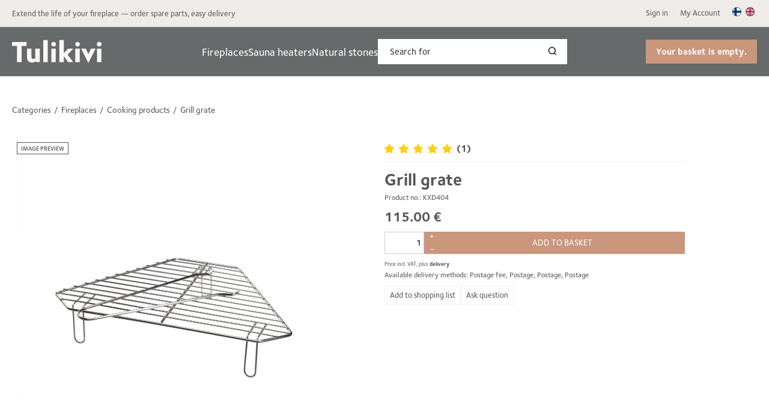

--- FILE ---
content_type: text/html; charset=utf-8
request_url: https://www.tulikivishop.com/epages/Tulikivi.sf/en_GB/?ObjectPath=/Shops/Tulikivi/Products/KXD404&amp;&ActiveTab=ProductRatings&
body_size: 14461
content:
<!DOCTYPE html>
<!--[if lt IE 7 ]> <html class="ie6" lang="en"> <![endif]-->
<!--[if IE 7 ]> <html class="ie7" lang="en"> <![endif]-->
<!--[if IE 8 ]> <html class="ie8" lang="en"> <![endif]-->
<!--[if IE 9 ]> <html class="ie9" lang="en"> <![endif]-->
<!--[if (gt IE 9)|!(IE)]><!--> <html lang="en"> <!--<![endif]-->
<head>
<title>Grill grate - Tulikivi Online Store</title>
<meta name="viewport" content="width=device-width, initial-scale=1"/>
<meta http-equiv="X-UA-Compatible" content="IE=Edge"/>
<meta name="description" content="Bay-style model"/>
<meta charset="utf-8"/>
<link type="text/css" href="/WebRoot/StoreTypes/7.112.0/TulikiviStore/lib-min/package-sf.css" rel="stylesheet"/><link href="/WebRoot/Tulikivi/Shops/Tulikivi/Styles/Tulikivi_0020_2022/StorefrontStyle_189.css" rel="stylesheet" type="text/css"/><style type="text/css">@import url(/WebRoot/StoreTypes/7.112.0/TulikiviStore/lib/de_epages/design/style-ie.css) screen and (-ms-high-contrast:active),(-ms-high-contrast:none);</style><link href="https://vdt.vilkas.fi/VDT/master/tulikivishop.com/minified/StyleExtension.css" rel="stylesheet"/><style type="text/css">.ProductConfiguration{margin-bottom:5px;clear:both}.ProductConfigurationInputSpan{float:right}div.CategoryList div.PageThis{display:none}</style><style type="text/css">div.NettiluottoWarning+div.Separator+div.MessageWarning,div.NettiluottoWarning+div.Separator+div.MessageWarning+hr.Separator{display:none}</style><style type="text/css">.MandatoryCrossSellingProductSelect>div{margin-bottom:.2em}.MandatoryCrossSellingProductSelect>div>div{padding-left:.2em}.PCSGroupInOneLine{width:2em}.ProductConfiguration .ep-uiInput-wrapSelect{display:inline!important}</style><style type="text/css">#VilkasPrice{display:none}.PriceContainer .VilkasPriceText{font-size:20px}.PriceContainer .TotalPrice .VilkasPriceText{font-size:22px}.price{font-size:18px;float:right}.PriceContainer #VilkasPrice>div{clear:both}.PriceContainer #VilkasPrice{width:300px}.PriceContainer #VilkasTotalPrice{margin-top:1em}.PriceContainer .ProductConfigurationInputSpan .ProductConfiguratorInputFieldDescription{margin-left:2em;font-size:9px}.ProductConfiguration .ProductConfiguratorInputFieldDescription{max-width:20em}</style><script type="text/javascript">window.onerror=function(msg,url,line){try{var xmlHttp=new XMLHttpRequest();xmlHttp.open('POST','?ObjectID=1&ViewAction=JSONLogClientError',true);xmlHttp.setRequestHeader("Content-type","application/x-www-form-urlencoded");xmlHttp.send("ErrorLocation="+escape(url+" line "+line)+"&ErrorMessage="+escape(msg)+"&Location="+escape(document.location.href)+"&Referrer="+escape(document.referrer));}catch(e){try{console.log(e.toString());}catch(e){}}return false;}</script>
<script type="text/javascript" src="/epages/Tulikivi.sf/en_GB/?ViewAction=SF-ViewJQueryConfig&amp;ObjectID=20936&amp;CurrencyID=EUR&amp;CacheName=Tulikivi-7.112.0-0"></script>
<script type="text/javascript">(function(require){function config(a,b){config._(config.c[a]||(config.c[a]={}),b)}config.c=require.config=require.config||{};config._=function(a,b){for(var c in b)b[c]instanceof Object?config._(a[c]||(a[c]={}),b[c]):a[c]=b[c]};config("jquery/canvas/canvastext",{fontRoot:["","WebRoot","Tulikivi","Shops","Tulikivi","5214","6FAC","9B0B","E3B4","E7BB","0A28","104B","CCA8"].join("/")});config("ep",{baseUrl:["https\u003A","","www\u002Etulikivishop\u002Ecom","epages","Tulikivi\u002Esf","en_GB",""].join("/"),canonicalUrl:'https\u003A\u002F\u002Fwww\u002Etulikivishop\u002Ecom\u002FKXD404\u002Fen',objectId:'29479',viewAction:'View',storeFrontUrl:["https\u003A","","www\u002Etulikivishop\u002Ecom","epages","Tulikivi\u002Esf"].join("/"),requestProtocolAndServer:'https\u003A\u002F\u002Fwww\u002Etulikivishop\u002Ecom',webUrj:["http\u003A","","www\u002Etulikivishop\u002Ecom","epages","Tulikivi\u002Esf","\u003FObjectPath\u003D","Shops","Tulikivi","Products","KXD404"].join("/"),webUrlSsl:["https\u003A","","www\u002Etulikivishop\u002Ecom","epages","Tulikivi\u002Esf","\u003FObjectPath\u003D","Shops","Tulikivi","Products","KXD404"].join("/"),google:{}});}(require));</script>
<script type="text/javascript" src="/WebRoot/StoreTypes/7.112.0/TulikiviStore/lib-min/package-sf.js"></script>
<script type="text/javascript">var jq=jQuery.noConflict();</script>
<script type="text/javascript">epConfig.objectGUID='533A9648-8624-A2FE-75EC-0A28104BDF1F';epConfig.objectPath='\u002FShops\u002FTulikivi\u002FProducts\u002FKXD404';epConfig.relativePath='Products\u002FKXD404';epConfig.webPath='\u002FWebRoot\u002FTulikivi\u002FShops\u002FTulikivi\u002F533A\u002F9648\u002F8624\u002FA2FE\u002F75EC\u002F0A28\u002F104B\u002FDF1F';epConfig.currency='EUR';epConfig.PageTypeAlias='SF-Product';epConfig.productPriceExplanation="\u003Cspan\u0020style\u003D\u0022font-size\u003A9px\u003B\u0020line-height\u003A16px\u003B\u0022\u003EPrices\u0020incl\u002E\u0020VAT\u002C\u0020plus\u0020\u003Ca\u0020style\u003D\u0022font-size\u003A9px\u0022\u0020href\u003D\u0022\u003FObjectPath\u003DCategories\u002FTermsAndConditions\u0023toimitus\u0022\u0020target\u003D\u0022MyPopup\u0022\u0020rel\u003D\u0022nofollow\u0022\u0020\u003Edelivery\u003C\u002Fa\u003E\u0020\u003C\u002Fspan\u003E";epConfig.hasCart=false;epConfig.currentProduct={'id':'29479','guid':'533A9648-8624-A2FE-75EC-0A28104BDF1F','sku':'KXD404','name':'Grill\u0020grate','mainCategory':'Ruoanlaittotuotteet','mainCategoryData':{'id':'682722','guid':'637475C5-751B-4DD7-5D68-0A28103F7786','alias':'Ruoanlaittotuotteet','name':'Cooking\u0020products','isVisible':true,'path':'\u002FShops\u002FTulikivi\u002FCategories\u002FTakat\u002FRuoanlaittotuotteet','urlPart':'?ObjectPath=\u002FShops\u002FTulikivi\u002FCategories\u002FTakat\u002FRuoanlaittotuotteet',},'variationString':'','manufacturer':'','stockAlert':'ON_STOCK','isVisible':true,'isAvailable':true,'price':115,'price_gross':91.63,'price_net':115,'price_formatted':'115.00 €','order_unit':{'name':'piece\u0028s\u0029','abbreviation':'',},'interval_order':1,'price_gross_formatted':'91.63 €','price_net_formatted':'115.00 €',};</script>
<script type="text/javascript">require(["jquery/metaparse","de_epages/design/inc/sf-initialize"]);require(["de_epages/externalcontent/dojogadgetfix"]);require(["ep/inject-sec-token"],function(ep){ep.injectSecToken();});require(["jquery","ep/accessibility-fallback","$ready!"],function($,accessibilityFallback){accessibilityFallback.fixAltAttributes();accessibilityFallback.fixAltAttributes({tag:'area',fallback:'href'});accessibilityFallback.fixAltAttributes({tag:'input[type="image"]',fallback:'src'});$('.skip-link').on('click.onSkipLink keydown.onSkipLink',function(e){if(e&&e.keyCode&&!(e.keyCode===13||e.keyCode===32)){return true;}$('#main-content').trigger('focus');});accessibilityFallback.tabIndexFallback({selectors:['h1','h2','h3','h4','h5','h6','.ep-uiThumbbox li','.ep-coverflow-item','.ep-contentbox-item']});accessibilityFallback.ariaLiveFallback({selectors:['.ui-tabs-panel','#RemoteSearchResults'],value:'polite'});accessibilityFallback.tableHeaderFallback({exceptions:['PagerTablePages']});accessibilityFallback.fixTooltip({selectors:['i.HelpIcon']});});</script>
<script type="text/javascript">window.offscreenBuffering=true;</script>
<script type="text/javascript">require(["jquery","util/storage","$ready!"],function($,storage){var fromCategory=storage.sessionStorage("Product::FromCategory");if(fromCategory){$("nav .BreadcrumbLastItem").parent().parent().children().not(':last-child').remove().end().prepend(fromCategory);storage.sessionStorage("Product::FromCategory",null);}});</script>
<!-- Universal Analytics start -->
<script type="text/javascript">var disableStr='ga-disable-UA-47315701-1';if(document.cookie.indexOf(disableStr+'=true')>-1){window[disableStr]=true;}function gaOptout(){document.cookie=disableStr+'=true; expires=Thu, 31 Dec 2099 23:59:59 UTC; path=/';window[disableStr]=true;}(function(i,s,o,g,r,a,m){i['GoogleAnalyticsObject']=r;i[r]=i[r]||function(){(i[r].q=i[r].q||[]).push(arguments)},i[r].l=1*new Date();a=s.createElement(o),m=s.getElementsByTagName(o)[0];a.async=1;a.src=g;m.parentNode.insertBefore(a,m)})(window,document,'script','//www.google-analytics.com/analytics.js','ga');var epUAConfig='auto';ga('create','UA-47315701-1',epUAConfig);ga('set','anonymizeIp',true);</script>
<script type="text/javascript">ga('send','pageview',{'page':'\u002FShops\u002FTulikivi\u002FProducts\u002FKXD404','title':'Grill\u0020grate'});</script>
<!-- Universal Analytics end -->
<script type="text/javascript">function GBaseReadCookie(name){return document.cookie.match('(^|;)\\s*'+name+'\\s*=\\s*([^;]+)')?.pop()||''}function GBaseIsConsentToAnalyticsGiven(){if(epConfig.user&&epConfig.user.Consent){return 1;}if(epConfig.user&&epConfig.user.ConsentToAnalytics){return 1;}if(GBaseReadCookie('GBaseConsent')==="1"){return 1;}if(GBaseReadCookie('GBaseConsentToAnalytics')==="1"){return 1;}return 0;}function GBaseSubmitConsent(ConsentToMarketing,ConsentToAnalytics){var expires=new Date();expires.setFullYear(expires.getFullYear()+1);document.cookie="GBaseConsent="+ConsentToMarketing+"; SameSite=Strict; path=/; expires="+expires;document.cookie="GBaseConsentToAnalytics="+ConsentToAnalytics+"; SameSite=Strict; path=/; expires="+expires;consents={'marketing':!!+GBaseReadCookie('GBaseConsent'),'analytics':!!+GBaseReadCookie('GBaseConsentToAnalytics')};window.dispatchEvent(new CustomEvent('GBaseConsentSubmit',{'detail':{'consents':consents}}));jq('.GBaseGDPRConsentDialog').hide();}</script>
<meta property="og:image" content="https://www.tulikivishop.com/WebRoot/Tulikivi/Shops/Tulikivi/533A/9648/8624/A2FE/75EC/0A28/104B/DF1F/KXD404_Grilliritila_erkkeri_nostin.png"/>
<meta property="og:image:alt" content="Grill grate"/>
<meta property="og:title" content="Grill grate"/>
<meta property="og:type" content="product"/>
<meta property="og:url" content="https://www.tulikivishop.com/KXD404/en"/>
<meta property="og:description" content="Bay-style model"/>
<link rel="shortcut icon" type="image/x-icon" href="/WebRoot/Tulikivi/Shops/Tulikivi/MediaGallery/favicon.ico"/>
<link rel="canonical" href="https://www.tulikivishop.com/KXD404/en"/>
<link rel="alternate" hreflang="fi" href="https://www.tulikivishop.com/KXD404">
<link rel="alternate" hreflang="en" href="https://www.tulikivishop.com/KXD404/en">
<link rel="alternate" hreflang="fi-FI" href="https://www.tulikivishop.com/KXD404">
<link rel="alternate" hreflang="en-GB" href="https://www.tulikivishop.com/KXD404/en">
<!--[if IE]>
    <link href="/WebRoot/StoreTypes/7.112.0/TulikiviStore/lib/de_epages/design/style-ie.css" rel="stylesheet" type="text/css" />
    <![endif]-->
<!-- style extension js -->
<script src="/WebRoot/Tulikivi/Shops/Tulikivi/Styles/Tulikivi_0020_2022/StyleExtension.js"></script>
<script type="text/javascript">try{window.onerror=window.onerrorbak;}catch(e){}</script>
<!-- Begin: User-defined HTML Head area -->
<meta name="google-site-verification" content="vDM7QKWwVAjwrVbT51hsu3vuYYLlcznR9qm8zqMVfNk"/>
<!-- Start of HubSpot Embed Code -->
<script type="text/javascript" id="hs-script-loader" async defer src="//js.hs-scripts.com/5940134.js"></script>
<!-- End of HubSpot Embed Code -->
<!-- Facebook Pixel Code -->
<script>!function(f,b,e,v,n,t,s){if(f.fbq)return;n=f.fbq=function(){n.callMethod?n.callMethod.apply(n,arguments):n.queue.push(arguments)};if(!f._fbq)f._fbq=n;n.push=n;n.loaded=!0;n.version='2.0';n.queue=[];t=b.createElement(e);t.async=!0;t.src=v;s=b.getElementsByTagName(e)[0];s.parentNode.insertBefore(t,s)}(window,document,'script','https://connect.facebook.net/en_US/fbevents.js');fbq('init','1259059614232146');fbq('track','PageView');</script>
<noscript><img height="1" width="1" style="display:none" src="https://www.facebook.com/tr?id=1259059614232146&ev=PageView&noscript=1"/></noscript>
<!-- End Facebook Pixel Code -->
<!-- Design files 2022-->
<script src="https://vdt.vilkas.fi/VDT/master/tulikivishop.com/minified/StyleExtension.min.js" type="text/javascript"></script>
<!-- Design files 2022 end -->
<!-- slider  -->
<!--<link rel="stylesheet" href="/WebRoot/Tulikivi/Shops/Tulikivi/MediaGallery/Tulikivi2013/flexslider.css">
<script defer src="/WebRoot/Tulikivi/Shops/Tulikivi/MediaGallery/Tulikivi2013/jquery.flexslider.js"></script>-->
<!-- Extra fonts -->
<!--<link rel="stylesheet" href="/WebRoot/Tulikivi/Shops/Tulikivi/MediaGallery/Fonts/stylesheet.css">
<link href='https://fonts.googleapis.com/css?family=Roboto:400,100,300&subset=latin,latin-ext' rel='stylesheet' type='text/css'>-->
<!-- tulikivi styles -->
<!--<link href="/WebRoot/Tulikivi/Shops/Tulikivi/MediaGallery/Tulikivi2013/tulikivi.css" rel="stylesheet" type="text/css">
<script defer src="/WebRoot/Tulikivi/Shops/Tulikivi/MediaGallery/Tulikivi2013/tulikivi.js"></script>-->
<!--<style type="text/css">
.ProductDetails  .PriceContainer >  span:last-of-type{
	display:none;	
}
</style>-->
<!-- Pinterest -->
<script type="text/javascript" src="https://s7.addthis.com/js/300/addthis_widget.js#pubid=xa-50a60af90329bf72"></script>
<script type="text/javascript">jQuery(function(){jQuery('div#ShowTwitterButtons').after('<div class="addthis_toolbox addthis_default_style "><a class="addthis_button_pinterest_pinit"></a></div>');});</script>
<!-- Pinterest -->
<!-- product configurator styles -->
<!-- product configurator styles -->
<script type="text/javascript">jq.ready(function(){jq('#ep-SortOrder').parent('div.InputField').parent('div').hide();jq('#ep-SortOrder').parent('label').parent('div.InputField').parent('div').hide();});</script>
<!-- End: User-defined HTML Head area -->
<script type="text/javascript">(function(win){if(!jQuery.fn.jquerysdk){jQuery.noConflict(true);var $=jQuery,noConflict=$.config.noConflict;if(!noConflict){win.$=$;}else if(typeof noConflict=='string'){win[noConflict]=$;}}try{win.onerror=function(){return true;};}catch(e){}})(window);</script>
<!-- MainCategory /Shops/Tulikivi/Categories/Takat/Ruoanlaittotuotteet -->
</head>
<body class="epages no-sidebars" lang="en" itemscope itemtype="http://schema.org/WebPage"><noscript><meta HTTP-EQUIV="refresh" content="0;url='https://www.tulikivishop.com/epages/Tulikivi.sf/en_GB/?ObjectPath=/Shops/Tulikivi/Products/KXD404&amp;amp;&amp;ActiveTab=ProductRatings&amp;PageSpeed=noscript'" /><style><!--table,div,span,font,p{display:none} --></style><div style="display:block">Please click <a href="https://www.tulikivishop.com/epages/Tulikivi.sf/en_GB/?ObjectPath=/Shops/Tulikivi/Products/KXD404&amp;amp;&amp;ActiveTab=ProductRatings&amp;PageSpeed=noscript">here</a> if you are not redirected within a few seconds.</div></noscript>
<a href="#main-content" class="skip-link">Skip to main content</a>
<!-- Giosg -->
<script type="text/javascript">require(['https://service.giosg.com/client/1548/'],function(){var userData={username:"Anonymous",customernumber:"",customergroup:""}
_giosg('visitor','submit',userData);});</script>
<span style="display: none;" id="GBaseContextHelper" class="GBaseContext ObjectID_29479 ClassID_20954 PageType_SF-Product "></span>
<span style="display: none;" id="VilkasDesignContextHelper" class="VilkasDesignContext ObjectID_29479 ClassID_20954 PageType_SF-Product "></span>
<div class="Layout1 GeneralLayout Div">
<div class="NavBarRoof HorizontalNavBar" role="complementary" aria-label="View">
<div class="PropertyContainer">
<div class="SizeContainer custom-container custom-left">
<div class=" NavBarElement0" id="NavElement_680752">
<div class="NavigationText ">
<p>Extend the life of your fireplace — order spare parts, easy delivery</p>
</div>
</div>
</div>
<div class="SizeContainer custom-container custom-right">
<div class="NavigationElement NavBarElement1 ">
<a rel="nofollow" class="Action " href="/epages/Tulikivi.sf/en_GB/?ObjectPath=/Shops/Tulikivi&amp;ViewAction=ViewMyAccount&amp;LastViewAction=ViewMyAccount&amp;HideNotice=1">Sign in</a>
</div>
<div class="NavigationElement NavBarElement2 ">
<a rel="nofollow" class="Action " href="/epages/Tulikivi.sf/en_GB/?ObjectPath=/Shops/Tulikivi&amp;ViewAction=ViewMyAccount">My Account</a>
</div><div class="LocaleFlags NavBarElement3">
<a href="../fi_FI/?ViewObjectPath=%2FShops%2FTulikivi%2FProducts%2FKXD404"><img src="/WebRoot/StoreTypes/7.112.0/TulikiviStore/SF/Locales/fi_FI.gif" alt="Switch country/language: Suomi (Suomi)" title="Switch country/language: Suomi (Suomi)"/></a>
<a href="../en_GB/?ViewObjectPath=%2FShops%2FTulikivi%2FProducts%2FKXD404"><img src="/WebRoot/StoreTypes/7.112.0/TulikiviStore/SF/Locales/en_GB.gif" alt="Switch country/language: United Kingdom (English)" title="Switch country/language: United Kingdom (English)"/></a>
</div></div>
</div>
</div>
<div class="Header HorizontalNavBar" role="banner" aria-label="Header box">
<div class="PropertyContainer">
<div class="SizeContainer">
<div class=" NavBarElement0" id="NavElement_680805">
<div class="NavigationText ">
<p><a data-link-type="tree" data-type="linkpicker" href="?ObjectPath=/Shops/Tulikivi/Categories"><img alt="Logo" id="custom-logo" src="/WebRoot/Tulikivi/Shops/Tulikivi/MediaGallery/Logot/tulikivi-logo.svg" style="width: 150px; max-width: 150px; height: auto;" title="Logo"/> </a></p>
</div>
</div>
<nav>
<ul class="HorizontalDisplay NavBarElement1 ep-megamenu" id="MegaMenu680753" aria-label="MainMenu" tabindex="0" aria-activedescendant="" data-focus="{}" role="menubar">
<li class="ep-megamenu-first-level-element NavigationElement Category-682500" role="menuitem" aria-haspopup="true">
<a href="?ObjectPath=/Shops/Tulikivi/Categories/Takat"><span class="active-marker"></span>Fireplaces</a>
<div class="ep-megamenu-container" style="display:none">
<ul class="ep-megamenu-second-level-group" role="menu">
<li class="ep-megamenu-second-level-element Category-682721" role="menuitem">
<a href="?ObjectPath=/Shops/Tulikivi/Categories/Takat/Takkavaelineet">Fireplace tools</a>
</li>
<li class="ep-megamenu-second-level-element Category-682722" role="menuitem">
<a href="?ObjectPath=/Shops/Tulikivi/Categories/Takat/Ruoanlaittotuotteet">Cooking products</a>
</li>
<li class="ep-megamenu-second-level-element Category-682723" role="menuitem">
<a href="?ObjectPath=/Shops/Tulikivi/Categories/Takat/Edussuojat">Front guards</a>
</li>
<li class="ep-megamenu-second-level-element Category-682724" role="menuitem">
<a href="?ObjectPath=/Shops/Tulikivi/Categories/Takat/Varaosat">Spare parts</a>
</li>
<li class="ep-megamenu-second-level-element Category-682726" role="menuitem">
<a href="?ObjectPath=/Shops/Tulikivi/Categories/Takat/Puhdistus_ja_hoitotuotteet">Cleaning and care products</a>
</li>
<li class="ep-megamenu-second-level-element Category-682727" role="menuitem">
<a href="?ObjectPath=/Shops/Tulikivi/Categories/Takat/Grillit_ja_uunit">Grills and ovens</a>
</li>
<li class="ep-megamenu-second-level-element Category-1078882" role="menuitem">
<a href="?ObjectPath=/Shops/Tulikivi/Categories/Takat/Tulitiilet">Fire bricks</a>
</li>
</ul>
</div>
</li>
<li class="ep-megamenu-first-level-element NavigationElement Category-21067" role="menuitem" aria-haspopup="true">
<a href="?ObjectPath=/Shops/Tulikivi/Categories/Kiukaat"><span class="active-marker"></span>Sauna heaters</a>
<div class="ep-megamenu-container" style="display:none">
<ul class="ep-megamenu-second-level-group" role="menu">
<li class="ep-megamenu-second-level-element Category-21069" role="menuitem">
<a href="?ObjectPath=/Shops/Tulikivi/Categories/Kiukaat/Saehkoekiukaat">Electric heaters</a>
</li>
<li class="ep-megamenu-second-level-element Category-21073" role="menuitem">
<a href="?ObjectPath=/Shops/Tulikivi/Categories/Kiukaat/Kiuasohjaimet">Control panels</a>
</li>
<li class="ep-megamenu-second-level-element Category-685337" role="menuitem">
<a href="?ObjectPath=/Shops/Tulikivi/Categories/Kiukaat/Saehkoekiukaan_lisaeosat">Electric heaters accessories</a>
</li>
<li class="ep-megamenu-second-level-element Category-685365" role="menuitem">
<a href="?ObjectPath=/Shops/Tulikivi/Categories/Kiukaat/Saehkoekiukaan_varaosat">Electric heaters spare parts</a>
</li>
<li class="ep-megamenu-second-level-element Category-21070" role="menuitem">
<a href="?ObjectPath=/Shops/Tulikivi/Categories/Kiukaat/Puukiukaat">Wood-fired sauna heaters</a>
</li>
<li class="ep-megamenu-second-level-element Category-685373" role="menuitem">
<a href="?ObjectPath=/Shops/Tulikivi/Categories/Kiukaat/Puukiukaiden_lisaeosat">Additional parts for wood heaters</a>
</li>
<li class="ep-megamenu-second-level-element Category-685374" role="menuitem">
<a href="?ObjectPath=/Shops/Tulikivi/Categories/Kiukaat/Puukiukaiden_varaosat">Spare parts for wood heaters</a>
</li>
<li class="ep-megamenu-second-level-element Category-429808" role="menuitem">
<a href="?ObjectPath=/Shops/Tulikivi/Categories/Kiukaat/%22Kiukaan%20taustasein%C3%A4t%22">Heater back walls</a>
</li>
</ul>
</div>
</li>
<li class="ep-megamenu-first-level-element NavigationElement Category-685390" role="menuitem" aria-haspopup="true">
<a href="?ObjectPath=/Shops/Tulikivi/Categories/Luonnonkivet"><span class="active-marker"></span>Natural stones</a>
<div class="ep-megamenu-container" style="display:none">
<ul class="ep-megamenu-second-level-group" role="menu">
<li class="ep-megamenu-second-level-element Category-685632" role="menuitem">
<a href="?ObjectPath=/Shops/Tulikivi/Categories/Luonnonkivet/Vuolukivi">Soapstone</a>
</li>
<li class="ep-megamenu-second-level-element Category-685633" role="menuitem">
<a href="?ObjectPath=/Shops/Tulikivi/Categories/Luonnonkivet/Marmori">Marmori</a>
</li>
<li class="ep-megamenu-second-level-element Category-934330" role="menuitem">
<a href="?ObjectPath=/Shops/Tulikivi/Categories/Luonnonkivet/Marmorimosaiikit">Marmorimosaiikit</a>
</li>
<li class="ep-megamenu-second-level-element Category-685634" role="menuitem">
<a href="?ObjectPath=/Shops/Tulikivi/Categories/Luonnonkivet/Graniitti">Granite</a>
</li>
<li class="ep-megamenu-second-level-element Category-685635" role="menuitem">
<a href="?ObjectPath=/Shops/Tulikivi/Categories/Luonnonkivet/Kalkkikivi">Limestone</a>
</li>
<li class="ep-megamenu-second-level-element Category-685636" role="menuitem">
<a href="?ObjectPath=/Shops/Tulikivi/Categories/Luonnonkivet/Travertiini">Travertine</a>
</li>
<li class="ep-megamenu-second-level-element Category-685637" role="menuitem">
<a href="?ObjectPath=/Shops/Tulikivi/Categories/Luonnonkivet/Kiinnitys_ja_saumausaineet">Fixing and sealing agents</a>
</li>
<li class="ep-megamenu-second-level-element Category-685638" role="menuitem">
<a href="?ObjectPath=/Shops/Tulikivi/Categories/Luonnonkivet/Puhdistus_ja_hoitotuotteet">Cleaning and care products</a>
</li>
</ul>
</div>
</li>
</ul>
</nav>
<script type="text/javascript">require(["de_epages/content/inc/megamenu","$ready!"],function(megamenu){megamenu.init({selector:"#"+"MegaMenu680753",isEditorMode:false});});</script>
<div class="SearchElement NavBarElement2">
<form class="ep-js" data-js=".uiForm()" id="RemoteSearch2" action="?" method="get" role="search" aria-label="Search for">
<div class="Entry">
<div class="InputField SearchForm horizontal-search">
<input type="hidden" name="ObjectID" value="20936"/>
<input type="hidden" name="ViewAction" value="FacetedSearchProducts"/>
<input type="hidden" name="FocusReference" value="RemoteSearchSuggest_NavBarHorizontal_2"/>
<label for="RemoteSearchSuggest2" class="visually-hidden">Search for</label>
<input class="Search" type="text" maxlength="255" name="SearchString" id="RemoteSearchSuggest2" data-focus-reference='{"id": "RemoteSearchSuggest_NavBarHorizontal_2"}' placeholder="Search for" autocomplete="off" aria-label="Search for"/>
<button name="SearchButton" type="submit" title="Start search" class="search-button">
<span class="ep-sprite ep-sprite-s ep-uiInput-buttonSpriteOnly Icon SearchIcon"></span>
</button>
</div>
<script type="text/javascript">require(['jquery','de_epages/remotesearch/ui/suggest','$ready!'],function($,de_epages){de_epages("#RemoteSearchSuggest2").remotesearchUiSuggest({required:true,suggestUrl:"\u002Frs\u002Fproduct\u002FTulikivi\u002F52146FAA-CEBC-688B-12F6-0A28104BCCDE\u002Fsuggest\u002Fjsonp\u003Flang\u003Den",showError:false,navbar:"Header"});});</script>
</div>
</form>
</div>
<div class="NavBarElement3 BasketBox NavElementIcon ">
<span>
<img src="/WebRoot/StoreTypes/7.112.0/TulikiviStore/SF/Icon/WireframeBlack/ico_s_basket.png" class="FloatLeft" alt="Basket"/>
</span>
<span>Your basket is empty.</span>
</div>
</div>
</div>
</div>
<div class="Middle">
<!--[if IE 7]><span id="ContentAreaFix"></span><![endif]-->
<div class="ContentArea" id="main-content" tabindex="-1" role="main" aria-label="Grill grate - Tulikivi Online Store">
<div class="ContentAreaInner">
<div class="ContentAreaWrapper">
<nav class="BottomMargin TopSmallMargin BreadCrumbs" itemscope itemtype="http://schema.org/BreadcrumbList" aria-label="Breadcrumb" role="navigation">
<span itemscope itemprop="itemListElement" itemtype="http://schema.org/ListItem">
<a itemprop="item" class="BreadcrumbItem" href="?ObjectPath=/Shops/Tulikivi/Categories">
<span itemprop="name">Categories</span>
</a>
<meta itemprop="position" content="1"/>
</span>
<span itemscope itemprop="itemListElement" itemtype="http://schema.org/ListItem">
<a itemprop="item" class="BreadcrumbItem" href="?ObjectPath=/Shops/Tulikivi/Categories/Takat">
<span itemprop="name">Fireplaces</span>
</a>
<meta itemprop="position" content="2"/>
</span>
<span itemscope itemprop="itemListElement" itemtype="http://schema.org/ListItem">
<a itemprop="item" class="BreadcrumbItem" href="?ObjectPath=/Shops/Tulikivi/Categories/Takat/Ruoanlaittotuotteet">
<span itemprop="name">Cooking products</span>
</a>
<meta itemprop="position" content="3"/>
</span>
<span itemscope itemprop="itemListElement" itemtype="http://schema.org/ListItem">
<link itemprop="item" href="?ObjectPath=/Shops/Tulikivi/Products/KXD404"/>
<span itemprop="name" class="BreadcrumbLastItem">Grill grate</span>
<meta itemprop="position" content="4"/>
</span>
</nav>
<div class="AlignRight"></div>
<hr class="Separator"/>
<div itemscope itemtype="http://schema.org/Product" itemprop="mainEntity" data-productGUID='{"id": "533A9648-8624-A2FE-75EC-0A28104BDF1F", "name": ""}'>
<div class="ProductDetails ImgLeft">
<div class="InfoArea New">
<h1 itemprop="name">Grill grate</h1>
<meta itemprop="itemCondition" content="http://schema.org/NewCondition"/>
<meta itemprop="sku" content="KXD404"/>
<meta itemprop="manufacturer" content=""/>
<meta itemprop="brand" content=""/>
<meta itemprop="category" content="Ruoanlaittotuotteet"/>
<span class="ProductNo DisplayBlock SmallTopMargin">Product no.: KXD404</span>
<div class="ProductRating">
<form name="RateProduct" method="post" action="/epages/Tulikivi.sf/en_GB/?ObjectPath=/Shops/Tulikivi/Products/KXD404&amp;#ProductRatings&amp;ClassicView=1">
<input type="hidden" name="SessionID" value="">
<a href="#ProductInfoTabs" rel="nofollow" class="InPrintViewNotVisible productRatingStars" aria-label="Ratings for Grill grate">
<i class="Icon  ProductRatingEnabledIcon" title="Average rating: 5 of 5"></i>
<i class="Icon  ProductRatingEnabledIcon" title="Average rating: 5 of 5"></i>
<i class="Icon  ProductRatingEnabledIcon" title="Average rating: 5 of 5"></i>
<i class="Icon  ProductRatingEnabledIcon" title="Average rating: 5 of 5"></i>
<i class="Icon  ProductRatingEnabledIcon" title="Average rating: 5 of 5"></i>
(1)
</a>
</form>
</div>
<script type="text/javascript">require(['jquery','$ready!'],function($){$('.productRatingStars').on('click keydown.productRatingStars',function(evt){var tabIndex;if(evt&&evt.keyCode&&!(evt.keyCode===13||evt.keyCode===32)){return true;}evt.preventDefault();$('.ui-tabs-panel').each(function(i,elem){if(ep(elem).attr('id')==='tab-product-ratings'){tabIndex=i;return false;}});var productInfoTabs=$('#'+'ProductInfoTabs');productInfoTabs.tabs('option','active',tabIndex);productInfoTabs.find(':tabbable').eq(0).trigger('focus');window.scrollTo({top:parseInt(productInfoTabs[0].getBoundingClientRect().top),left:0,behavior:"smooth",});});});</script>
<div class="PriceContainer" itemprop="offers" itemscope itemtype="http://schema.org/Offer">
<div class="Price">
<p class="price-value" tabindex="0" aria-label="Price: 115.00 €"><span itemprop='price' content='115.00'>115.00</span> <span itemprop='priceCurrency' content='EUR'>€</span>
</p>
</div>
<div class="TaxAndShippingInfo">
<span style="font-size:9px; line-height:16px;">Price incl. VAT, plus <a style="font-size:9px" href="?ObjectPath=Categories/TermsAndConditions#toimitus" target="MyPopup" rel="nofollow">delivery</a> </span>
</div>
<script type="text/javascript">require(['jquery','ep','ep/ui/tooltip','ep/fn/busy','$ready!'],function($){var form=$('#SelectVariationForm'),selects=form.find('select'),changeVariation=function(){ep('.ContentArea').busy('show');form.trigger('submit');};var basketButton=$('button[data-productID="29479"]'),tooltip,selectedParams=undefined,checkSelection=function(){var noSelection=false;selects.each(function(){if($(this).val()===""){noSelection=true;return false;}});return noSelection;};if(selectedParams){$.each(selectedParams,function(index,value){var select=form.find('select[data-attributeid="'+value.AttributeID+'"]');select.val(value.AttributeValueID);});}selects.on('change',function(event){if(checkSelection()){var hiddenAction=$('#SelectVariationForm input[name="ChangeAction"]');hiddenAction.attr({name:'ViewAction',value:'ViewProduct'});}changeVariation();});if(checkSelection()){if(!tooltip){tooltip=ep('<div class="arrow-box">Please\u0020select\u0020a\u0020version\u002E</div>').appendTo('body').uiTooltip({addClass:'DisplayInlineBlock',context:basketButton,offsetAdjust:[0,-8+(basketButton.outerHeight()-26)/2],orientation:'left',interactive:true});basketButton.addClass('cursor-not-allowed').on('click',function(event){selects.each(function(){if($(this).val()===""){$(this).addClass('ui-invalid');}});event.preventDefault();});}}var UnavailableVariations={};$.each(UnavailableVariations,function(UnavailableVariationID){form.find('[value="'+UnavailableVariationID+'"]').addClass('variation-unavailable');});var InvisibleVariations={};$.each(InvisibleVariations,function(InvisibleVariationID){form.find('[value="'+InvisibleVariationID+'"]').remove();});});</script>
<br class="ClearBoth"/>
<form data-productGUID='{"id": "533A9648-8624-A2FE-75EC-0A28104BDF1F", "name": ""}' id="basketForm_standalone" method="post" action="?" class="  ShowInlineElement AddToBasketForm ep-js" data-js=".uiForm()">
<div class="ShowInlineElement">
<input type="hidden" name="LastProductObjectID" value="29479"/>
<input type="hidden" name="ChangeObjectID" value="29479"/>
<input type="hidden" name="ChangeAction" value="AddToBasket"/>
<div style="clear:both"></div>
<script type="text/javascript">jQuery.ready(function($){$('input[value="AddToBasket"]').val('AddMandatoryProductBundleToBasket');$('.AddToBasketForm input[name=ObjectPath]').remove();$('#basketForm_standalone').attr('action','?ObjectPath=\u002FShops\u002FTulikivi\u002FProducts\u002FKXD404');});</script>
<div class="MandatoryCrossSellingProductSelect">
</div>
<input type="hidden" name="ObjectPath" value="/Shops/Tulikivi/Products/KXD404"/>
<input type="hidden" name="ViewObjectID" value="29479"/>
<input type="hidden" name="ViewAction" value="View"/>
<div class="SmallBottomMargin">
<input type="text" name="Quantity" class="Quantity  epWidth50  epWidth-4 ep-js" data-js=".uiSpinner({min:1,validateStep: true, step:1  })" value="1"/>
<noscript></noscript>
<button name="AddToBasket" data-focus-reference='{"id": "INCBasketLink_AddToBasket_ID", "auto": true}' type="submit" class="ep-js  AddToBasketButton" data-js=".uiInput({big:true})" data-productID="29479">
<span class="ep-sprite ep-sprite-s BasketIcon"></span>
ADD TO BASKET
</button>
<br class="ClearBoth"/>
</div>
<div class="ClearBoth MinimizeHeight"></div>
</div>
</form>
<span class="SmallText DisplayBlock ProductShippingMethods">Available delivery methods: Postage fee, Postage, Postage, Postage</span>
</div>
<ul class="AdditionalLinks New">
<li>
<form name="LinkAddShoppingList" class="ep-js " data-js=".uiForm()" method="post" action="/epages/Tulikivi.sf/en_GB/?ViewAction=ViewRegistrationRedirect">
<input type="hidden" name="ObjectPath" value="/Shops/Tulikivi"/>
<input type="hidden" name="RefObjectID" value="29479">
<input type="hidden" name="LastViewAction" value="ViewAddToShoppingList"/>
<input type="submit" class="Link LinkIcon LinkAddShoppingList" value="Add to shopping list" aria-label="Add to shopping list">
</form>
</li>
<li><a class="LinkIcon LinkProductInquiry InPrintViewNotVisible" rel="nofollow" href="?ObjectPath=/Shops/Tulikivi/Products/KXD404&amp;ViewAction=ViewInquiry">Ask question</a></li>
</ul>
</div>
<div class="ProductImage">
<div id="ProductImages" class="noscript" aria-hidden="true">
<ul>
<li>
<a href="/WebRoot/Tulikivi/Shops/Tulikivi/533A/9648/8624/A2FE/75EC/0A28/104B/DF1F/KXD404_Grilliritila_erkkeri_nostin.png">
<img itemprop="image" alt="Grill grate" src="/WebRoot/Tulikivi/Shops/Tulikivi/533A/9648/8624/A2FE/75EC/0A28/104B/DF1F/KXD404_Grilliritila_erkkeri_nostin_xs.png" data-src-xs="/WebRoot/Tulikivi/Shops/Tulikivi/533A/9648/8624/A2FE/75EC/0A28/104B/DF1F/KXD404_Grilliritila_erkkeri_nostin_xs.png" data-src-s="/WebRoot/Tulikivi/Shops/Tulikivi/533A/9648/8624/A2FE/75EC/0A28/104B/DF1F/KXD404_Grilliritila_erkkeri_nostin_s.png" data-src-m="/WebRoot/Tulikivi/Shops/Tulikivi/533A/9648/8624/A2FE/75EC/0A28/104B/DF1F/KXD404_Grilliritila_erkkeri_nostin_m.png" data-src-l="/WebRoot/Tulikivi/Shops/Tulikivi/533A/9648/8624/A2FE/75EC/0A28/104B/DF1F/KXD404_Grilliritila_erkkeri_nostin.png"/>
</a>
</li>
</ul>
</div>
<div id="ProductSlideshow" style="position: relative; width:100%;  max-width:500px; height:1023px;"></div>
<div id="ProductThumbs" style="width:100%;"></div>
<script type="text/javascript">require(['jquery','ep/ui/core','jquery/event/special/dom','ep/ui/slides','ep/ui/thumbbox','ep/ui/lightbox','$ready!'],function($,ep){var slideShow=ep('#ProductSlideshow');var
box=slideShow.closest('.ProductImage'),resize=function(){slideShow.css({"max-height":(slideShow.width())+"px","height":slideShow.width()+"px"});};box.on("resize",resize);resize();slideShow.uiSlides({images:'#ProductImages img',caption:false,count:false,controls:'auto',delay:0*1000,autoplay:0==0?false:true,action:"lightbox"});slideShow.uiLightbox({images:'#ProductImages img',caption:false,count:false,controls:'visible',thumbs:true});});</script>
</div>
<div class="SocialMedia">
<div class="ep-gadget DisplayInlineBlock" tabindex="0" role="listitem" data-ep-gadget='{"alias":"facebook", "cartridge":"externalcontent", "options":{"width":115, "layout":"button_count", "showFaces":false, "action":"like", "colorscheme":"light"}}'></div>
<div class="ep-gadget DisplayInlineBlock" tabindex="0" role="listitem" data-ep-gadget="{&quot;alias&quot;:&quot;twitter&quot;, &quot;cartridge&quot;:&quot;externalcontent&quot;, &quot;options&quot;:{&quot;type&quot;:&quot;share&quot;, &quot;count&quot;:&quot;none&quot;,&quot;text&quot;:&quot;Grill grate&quot;}}"></div>
</div>
</div>
<div id="ProductInfoTabs" class="ui-tabs ui-widget ui-widget-content ui-corner-all epProductInfoTabs ep-js" data-js=".ready('jQuery.ui.tabs').tabs({active:0, disabled: []})">
<ul class="ui-tabs-nav ui-helper-reset ui-helper-clearfix ui-widget-header ui-corner-all">
<li class="ui-state-default ui-corner-top ui-tabs-active ui-state-active">
<a href="#tab-product-description" title="">Description</a>
</li>
<li class="ui-state-default ui-corner-top ">
<a href="#tab-product-ratings" title="">Ratings (1)</a>
</li>
</ul>
<div class="ui-tabs-panel ui-widget-content ui-corner-bottom" id="tab-product-description">
<div class="description" itemprop="description">
<p>Bay-style model</p>
</div>
</div>
<div class="ui-tabs-panel ui-widget-content ui-corner-bottom" id="tab-product-ratings" style="display:none;">
<div id="ProductRatings">
<h2>Customer ratings for Grill grate</h2>
<div>
<div class="FloatLeft" itemprop="aggregateRating" itemscope itemtype="http://schema.org/AggregateRating">
<meta itemprop="worstRating" content="1"/>
<meta itemprop="bestRating" content="5"/>
Number of ratings: <strong itemprop="reviewCount">1</strong><br/>
Average rating: <strong itemprop="ratingValue">5</strong>
</div>
<div class="FloatRight AlignRight BottomMargin">
<form action="?ObjectPath=/Shops/Tulikivi/Products/KXD404&ViewAction=ViewProductRating&RatingVisible=1" method="post">
<button type="submit" class="LeftSmallMargin InPrintViewNotVisible WriteProductRating PaddingLeft20 Link" value="Write your own review">Write your own review</button>
</form>
</div>
<div class="ClearBoth"></div>
</div>
<div id="rating_275759" class="ClearBoth Box" itemprop="review" itemscope itemtype="http://schema.org/Review">
<div>
<span itemprop="reviewRating" itemscope itemtype="http://schema.org/Rating">
<i class="Icon SmallIcon ProductRatingEnabledIconSmall" title="kätevä: Definitely recommended"></i>
<i class="Icon SmallIcon ProductRatingEnabledIconSmall" title="kätevä: Definitely recommended"></i>
<i class="Icon SmallIcon ProductRatingEnabledIconSmall" title="kätevä: Definitely recommended"></i>
<i class="Icon SmallIcon ProductRatingEnabledIconSmall" title="kätevä: Definitely recommended"></i>
<i class="Icon SmallIcon ProductRatingEnabledIconSmall" title="kätevä: Definitely recommended"></i>
<meta itemprop="worstRating" content="1"/>
<meta itemprop="bestRating" content="5"/>
<meta itemprop="ratingValue" content="5"/>
</span>
<strong class="AlignMiddle LeftSmallPadding BottomPaddingSmall" id="productRatingTitle" itemprop="description">kätevä</strong><br/>
<span class="AlignMiddle FontSmaller TextWeak productRatingName">from <span itemprop="author">Anonymous</span> on 27/12/2016</span>
</div>
<div class="BottomMargin TopPaddingWide" itemprop="reviewBody">
</div>
</div>
<p class="FontSmaller">All incoming ratings are posted by actual shop visitors / webshop customers and their content is checked by the operator by means of a visual inspection.</p>
</div>
</div>
</div>
<script type="text/javascript">var VilkasCurrencySymbol="\u20AC";var VilkasCurrencyID="EUR";var VilkasLocale="en_GB".replace('_','-');if(VilkasCurrencyID==="EUR"&&VilkasLocale==="en-GB"){VilkasLocale='fr-CH';}</script>
<script type="text/javascript" src="/WebRoot/ProductConfigurator/product_configurator.js"></script>
<div class="VilkasProductConfigurationTemplates" style="display:none">
<div id="VilkasPrice">
<div class="TotalPrice">
<span class="VilkasPriceText">Total amount</span> <span class="Price price"> 0.00 €</span>
</div>
<div class="VilkasProductPrice">
<span class="VilkasPriceText">Product price</span><span class="price"> 0.00 €</span>
</div>
<div class="VilkasInstallationPrice">
<span class="VilkasPriceText">Installation price</span><span class="price"> 0.00 €</span>
</div>
</div>
<div id="VilkasTotalPriceContainer">
<h4 class="VilkasTotalPrice">Total price </h4>
</div>
</div>
<div class="VilkasProductImagesLists">
</div>
<script type="text/javascript">function VilkasFieldIsSelected(ID){if(ep("option[value="+ID+"]").prop("selected")){return true;}return ep("input[value="+ID+"]").prop("checked");}function VilkasImageUpdateHook(){var DoUpdateImage=true;var UpdateImageTo="#ProductImages img";try{VilkasImageUpdate(UpdateImageTo);}catch(error){console.debug(error);}}</script>
<script type="text/javascript">jQuery.ready('ep',function($){$(".ProductConfiguration input").on('change',VilkasImageUpdateHook);$(".ProductConfiguration select").on('change',VilkasImageUpdateHook);});</script>
<script type="text/javascript">jQuery.ready({plugin:['ep.ui.spinner'],DOM:true,},function($){$(document).on("change",".PriceContainer .ep-uiSpinner input[name='Quantity']",VilkasUpdateDisplayPrice);$(document).on("click",".PriceContainer .ep-uiSpinner-stepUp",VilkasUpdateDisplayPrice)
$(document).on("click",".PriceContainer .ep-uiSpinner-stepDown",VilkasUpdateDisplayPrice)});</script>
<script type="text/javascript">jQuery.ready('ep',function($){setInterval(function($){var ss=ep('#ProductSlideshow');if(!ss){return;}var slides=ss.data().uiUiSlides||ss.data().uiUiMagnifier;if(!slides){return;}if(!slides.boxCurr){return;}var currentImage=jq(slides.boxCurr[0]).find('img').attr('src');if(!currentImage){return;}if(localStorage.TulikiviImagePreviewSelected29479===currentImage){return;}localStorage.TulikiviImagePreviewSelected29479=currentImage;},100);})
VilkasProductConfiguratorCurrentImage="#ProductImages img";function VilkasImageUpdate(newImages){localStorage.TulikiviImagePreview29479=newImages;if(VilkasProductConfiguratorCurrentImage==newImages){return;}VilkasProductConfiguratorCurrentImage=newImages;var ss=ep('#ProductSlideshow');var tb=ep('#ProductThumbs');var imageData=ep.ui.imgData(newImages);var uiSlides=ss.data().uiUiSlides||ss.data().uiUiMagnifier;uiSlides.options.images=newImages;uiSlides.images=imageData;uiSlides._init();ss.data().uiUiLightbox.options.images=newImages;ss.data().uiUiLightbox.images=imageData;ss.data().uiUiLightbox._init();if(ss.data().uiUiLightbox.slidesWrap){var lightbox_slides=ss.data().uiUiLightbox.slidesWrap.data().uiUiSlides;lightbox_slides.options.images=newImages;lightbox_slides.images=imageData;lightbox_slides._init();}if(ss.data().uiUiLightbox.slidesWrap){var lightbox_slides=ss.data().uiUiLightbox.slidesWrap.data().uiUiSlides;lightbox_slides.destroy();lightbox_slides._create();ss.data().uiUiLightbox.slidesWrap.data('uiUiSlides',lightbox_slides);}if(ss.data().uiUiSlides){uiSlides.container.remove()
uiSlides._create();}var clearOnIndex=jq(jq(newImages)[0]).parents().eq(3).data().configImageCount;if(!isNaN(clearOnIndex)){clearOnIndex++;jq('.ep-uiThumbbox ul li:nth-child('+clearOnIndex+')').addClass('ClearLeft')}}require(["jquery","ep/ui/lightbox","$ready!"],function($){function VilkasInitLightboxOpener(){var lightbox=$('#ProductSlideshow').data().uiUiLightbox;if(!lightbox){setTimeout(VilkasInitLightboxOpener,100);return;}lightbox._createOverlay=function(){if(this.overlay===undefined||this.overlay===null){$.ui.uiDialog.prototype._createOverlay.call(this);}}
$('#ProductSlideshow').on('click','.ep-uiSlides',function(event){lightbox.open();});$('#ProductSlideshow').on('click','.ep-uiSlides-ctrl > a',function(event){event.stopPropagation();});}VilkasInitLightboxOpener();});jQuery.ready('ep',function($){function VilkasRefreshLightBoxSlides($){ep('.ui-dialog .ep-uiSlides-box > div > img').remove()
ep('#ProductSlideshow .ep-uiSlides-box > div > img').remove()
var slidesWrap=ep('#ProductSlideshow').data().uiUiLightbox.slidesWrap;if(slidesWrap){var lightbox_slides=slidesWrap.data().uiUiSlides;lightbox_slides._init();}var ss=ep('#ProductSlideshow');var uiSlides=ss.data().uiUiSlides||ss.data().uiUiMagnifier;uiSlides._init()}$('body').on('click','.ep-uiThumbbox, .ep-uiLightbox-thumbs',function(){VilkasRefreshLightBoxSlides();setTimeout(VilkasRefreshLightBoxSlides,100);});});function VilkasRefreshAllImages(){var ss=ep('#ProductSlideshow');for(var k in ss.data()){var widget=ss.data()[k];widget._init();}}</script>
<script type="text/javascript">jQuery.ready(function($){jQuery('.ContentArea .ProductDetails .ProductImage').prepend('<a href="?ObjectID=29479&amp;ViewAction=SF-ViewTulikiviProductImagePreview" target="_blank" >Image Preview</a>');});</script>
<script type="text/javascript">jQuery.ready(function($){if(jq('input[data-c-cat-type=A]').length||jq('input[data-c-cat-type=MA]').length){jq('#VilkasPrice').show();jq('.PriceContainer > .Price').hide();}jq('div.ProductDetails').removeClass('ImgCustomSize');jq('div.ProductDetails').height('');});</script>
<script type="text/javascript">function ProductConfiguratorToggleFieldDescription(){let configuration_id=this.dataset.configurationid;if(!configuration_id){return;}jq('.ProductConfiguratorInputSelectFieldDescription_'+configuration_id).hide();let field_id=this.value;if(!field_id){return;}jq('#PCFieldDescription_'+field_id).show();}jQuery.ready('jQuery',function($){jq('.ProductConfiguration select').on('change',ProductConfiguratorToggleFieldDescription);jq('.ProductConfiguration select').each(ProductConfiguratorToggleFieldDescription);});</script>
<h2>Accessories</h2>
<div class="CategoryList">
<div class="HotDealList">
<div class="HotDeal">
<div class="HotDealTop">
<div class="HotDealTopFloatin">
<div class="ImageArea">
<a href="?ObjectPath=/Shops/Tulikivi/Products/2335"><img class="qa_2335 ProductHotDealImage" src="/WebRoot/Tulikivi/Shops/Tulikivi/5252/AA4A/B6F4/1302/F91B/0A28/104B/BD86/2334_Tulikivi_Care_Cleaning_Agent_4_h.jpg" alt="Cleaning Agent 4" title="Go to product"/></a>
</div>
</div>
</div>
<div class="HotDealFoot">
<div class="HotDealFootFloatin">
<div class="InfoArea"><a class="ProductName" href="?ObjectPath=/Shops/Tulikivi/Products/2335">Cleaning Agent 4</a></div>
<span class="Price">
<p class="price-value" tabindex="0" aria-label="Price: 58.00 €"><span itemprop='price' content='58.00'>58.00</span> <span itemprop='priceCurrency' content='EUR'>€</span>
*
</p>
</span>
<span class="AdditionalInfo">( = )</span>
</div>
</div>
</div>
</div>
</div>
<hr class="Separator"/>
<h2>Customers who bought this product also bought</h2>
<div class="CategoryList">
<div class="HotDealList">
<div class="HotDeal">
<div class="HotDealTop">
<div class="HotDealTopFloatin">
<div class="ImageArea">
<a href="?ObjectPath=/Shops/Tulikivi/Products/KXD411"><img class="qa_KXD411 ProductHotDealImage" src="/WebRoot/Tulikivi/Shops/Tulikivi/533A/9648/A6E6/52D8/06AD/0A28/104B/DF67/KXD411_uunimittari_h.jpg" alt="Thermometer" title="Go to product"/></a>
</div>
</div>
</div>
<div class="HotDealFoot">
<div class="HotDealFootFloatin">
<div class="InfoArea"><a class="ProductName" href="?ObjectPath=/Shops/Tulikivi/Products/KXD411">Thermometer</a></div>
<span class="Price">
<p class="price-value" tabindex="0" aria-label="Price: 37.00 €"><span itemprop='price' content='37.00'>37.00</span> <span itemprop='priceCurrency' content='EUR'>€</span>
*
</p>
</span>
<span class="AdditionalInfo">( = )</span>
</div>
</div>
</div>
<div class="HotDeal">
<div class="HotDealTop">
<div class="HotDealTopFloatin">
<div class="ImageArea">
<a href="?ObjectPath=/Shops/Tulikivi/Products/TK-CLEAN21000"><img class="qa_TK-CLEAN21000 ProductHotDealImage" src="/WebRoot/Tulikivi/Shops/Tulikivi/524E/9441/70A3/5ACA/C70D/0A28/104B/199E/Cleaning_Agent_2_h.jpg" alt="Cleaning Agent 2" title="Go to product"/></a>
</div>
</div>
</div>
<div class="HotDealFoot">
<div class="HotDealFootFloatin">
<div class="InfoArea"><a class="ProductName" href="?ObjectPath=/Shops/Tulikivi/Products/TK-CLEAN21000">Cleaning Agent 2</a></div>
<span class="Price">
<p class="price-value" tabindex="0" aria-label="Price: 50.00 €"><span itemprop='price' content='50.00'>50.00</span> <span itemprop='priceCurrency' content='EUR'>€</span>
*
</p>
</span>
<span class="AdditionalInfo">( = )</span>
</div>
</div>
</div>
<div class="HotDeal">
<div class="HotDealTop">
<div class="HotDealTopFloatin">
<div class="ImageArea">
<a href="?ObjectPath=/Shops/Tulikivi/Products/2335"><img class="qa_2335 ProductHotDealImage" src="/WebRoot/Tulikivi/Shops/Tulikivi/5252/AA4A/B6F4/1302/F91B/0A28/104B/BD86/2334_Tulikivi_Care_Cleaning_Agent_4_h.jpg" alt="Cleaning Agent 4" title="Go to product"/></a>
</div>
</div>
</div>
<div class="HotDealFoot">
<div class="HotDealFootFloatin">
<div class="InfoArea"><a class="ProductName" href="?ObjectPath=/Shops/Tulikivi/Products/2335">Cleaning Agent 4</a></div>
<span class="Price">
<p class="price-value" tabindex="0" aria-label="Price: 58.00 €"><span itemprop='price' content='58.00'>58.00</span> <span itemprop='priceCurrency' content='EUR'>€</span>
*
</p>
</span>
<span class="AdditionalInfo">( = )</span>
</div>
</div>
</div>
<div class="HotDeal">
<div class="HotDealTop">
<div class="HotDealTopFloatin">
<div class="ImageArea">
<a href="?ObjectPath=/Shops/Tulikivi/Products/0023"><img class="qa_0023 ProductHotDealImage" src="/WebRoot/Tulikivi/Shops/Tulikivi/52F3/618D/8088/1403/F316/0A28/104B/B1E6/0023_Arina_153x233_Group1_h.jpg" alt="Grate 153x233 mm (2009)" title="Go to product"/></a>
</div>
</div>
</div>
<div class="HotDealFoot">
<div class="HotDealFootFloatin">
<div class="InfoArea"><a class="ProductName" href="?ObjectPath=/Shops/Tulikivi/Products/0023">Grate 153x233 mm (2009)</a></div>
<span class="Price">
<p class="price-value" tabindex="0" aria-label="Price: 68.00 €"><span itemprop='price' content='68.00'>68.00</span> <span itemprop='priceCurrency' content='EUR'>€</span>
*
</p>
</span>
<span class="AdditionalInfo">( = )</span>
</div>
</div>
</div>
</div>
</div>
<hr class="Separator"/>
<span class="AlsoBrowseThisCat">
Browse this category:
<a href="?ObjectPath=/Shops/Tulikivi/Categories/Takat/Ruoanlaittotuotteet">Cooking products</a>
</span>
<hr class="Separator"/>
</div>
</div><!-- close .ContentAreaWrapper -->
</div><!-- close .ContentAreaInner -->
</div><!-- close .ContentArea -->
</div><!-- close .Middle -->
<div class="FooterContainer">
<div class="Footer HorizontalNavBar" role="complementary" aria-label="View">
<div class="PropertyContainer">
<div class="SizeContainer">
<div class="ContextBox NavBarElement0" id="NavElement_680716">
<div class="BoxContainer">
<div class="ContextBoxHead">
<span>Navigation</span>
</div>
<div class="ContextBoxBody">
<div> <ul>
<li><a href="?ObjectPath=/Shops/Tulikivi/Categories/Tulisijat">Fireplaces </a></li>
<li><a href="?ObjectPath=/Shops/Tulikivi/Categories/Kiukaat">Sauna heaters</a></li>
<li><a href="?ObjectPath=/Shops/Tulikivi/Categories/%22Tasot%20ja%20laatat%22">Interior stone</a></li>
<li><a href="?ObjectPath=/Shops/Tulikivi/Categories/Tarvikkeet">Accessories</a></li>
<li><a href="?ObjectPath=/Shops/Tulikivi/Categories/Tarjoukset">Offers</a></li>
</ul></div>
</div>
</div>
</div>
<div class="ContextBox NavBarElement1" id="NavElement_680754">
<div class="BoxContainer">
<div class="ContextBoxHead">
<span>Tulikivi</span>
</div>
<div class="ContextBoxBody">
<div> <ul>
<li><a href="https://www.tulikivi.com/en" target="_blank">Our home pages</a></li>
<li><a href="https://www.tulikivi.com/en/Contact/Distributors" target="_blank">Distributors</a></li>
<li><a href="https://www.tulikivi.com/en/tulikivi/News" target="_blank">News</a></li>
<li><a href="https://www.tulikivi.com/en/tulikivi/corporation" target="_blank">The Group</a></li>
<li><a href="https://www.tulikivi.com/en/Contact/Contact" target="_blank">Contact us</a></li>
</ul></div>
</div>
</div>
</div>
<div class="ContextBox NavBarElement2" id="NavElement_680755">
<div class="BoxContainer">
<div class="ContextBoxHead">
<span>Services</span>
</div>
<div class="ContextBoxBody">
<div> <ul>
<li><a href="https://www.tulikivi.com/en/Contact/Distributors" target="_blank">Find your nearest distributor</a></li>
<li><a href="https://www.tulikivi.com/en/Tulikivi/Download_or_order_catalog" target="_blank">Download a catalog</a></li>
<li><a href="http://www.tulikivi.com/www/tkortti.nsf/Owner?Openpage" target="_blank">Fill out the warrant card</a></li>
</ul></div>
</div>
</div>
</div>
<div class="ContextBox NavBarElement3" id="NavElement_680756">
<div class="BoxContainer">
<div class="ContextBoxHead">
<span>Shopping and ordering</span>
</div>
<div class="ContextBoxBody">
<div> <ul>
<li><a data-link-type="tree" data-type="linkpicker" href="?ObjectPath=/Shops/Tulikivi/Categories/TermsAndConditions">Terms and conditions</a></li>
<li><a data-link-type="tree" data-type="linkpicker" href="?ObjectPath=/Shops/Tulikivi/Categories/TermsAndConditions#maksuehdot">Payment and shipping methods</a></li>
<li><a data-link-type="tree" data-type="linkpicker" href="?ObjectPath=/Shops/Tulikivi/Categories/TermsAndConditions#palautusoikeus">Return policy</a></li>
<li><a data-link-type="tree" data-type="linkpicker" href="?ObjectPath=/Shops/Tulikivi/Categories/Imprint">Contact information</a></li>
<li><a data-link-type="tree" data-type="linkpicker" href="https://www.tulikivi.com/en/contact/Service" target="_blank">Customer service</a></li>
<li><a data-link-type="external" data-type="linkpicker" href="https://warm.tulikivi.fi/en-gb/privacy-policy" target="_blank">Privacy policy</a></li>
<li><a data-link-type="tree" data-type="linkpicker" href="https://www.tulikivi.com/en/Contact/Distributors" target="_blank">Distributors</a></li>
</ul></div>
</div>
</div>
</div>
</div>
</div>
</div>
</div>
</div>
<script type="text/javascript">require(["jquery","util/storage","$ready!"],function($,storage){var $LogoutNodes=$('a[href*="ChangeAction=Logout"]');$LogoutNodes.each(function(event){$(this).on('click',function(event){storage.sessionStorage('Product::ProductComparison',null);});});});</script><script type="text/javascript">require(['jquery','$ready!'],function($){var createGadgets=function(){var gNodeType='div',gClassName='ep-gadget',gDataName=gClassName,gFolder='ui',secondClickBtn=['facebook','twitter','otherbuttons'],$gNodes,googleMapsAPIKey=false;$('img.'+gClassName).each(function(i,elem){var $elem=$(elem),tmplElement=$('<div/>'),replaceElement=$elem.parent('p');tmplElement.data(gDataName,$elem.data(gDataName)).attr({'class':($elem.attr('class')?$elem.attr('class'):''),'style':($elem.attr('style')?$elem.attr('style').replace(/\s*?height:.*?;|\s*?background.*?:.*?;|\s*?display:.*?;|\s*?margin-bottom:.*?;|\s*?max-width:.*?;|\s*?width:.*?px;/g,''):'')});if(replaceElement.length&&replaceElement.children().length===1&&replaceElement.text().replace(/\s|\n|\r/g,'')===''){replaceElement.replaceWith(tmplElement);}else{$elem.replaceWith(tmplElement);}});$gNodes=$(gNodeType+'.'+gClassName);if($gNodes.length){$gNodes.each(function(){var $this=$(this),data=$this.data(gDataName),elem,classButton='ep-2-click-button SocialWeb',classButtonType;data.options.googleMapsAPIKey=false;if(data.options.type&&data.options.type==="google"){data.options.googleMapsAPIKey=googleMapsAPIKey;}if(secondClickBtn.indexOf(data.alias)===-1){require([['de_epages',data.cartridge,gFolder,data.alias].join('/')],function($){$this[data.cartridge+gFolder.charAt(0).toUpperCase()+gFolder.slice(1)+data.alias.charAt(0).toUpperCase()+data.alias.slice(1)](data.options);});}else{classButtonType='ep-2-click-button-'+data.alias;$this.addClass(classButtonType+' '+classButton);$this.attr("title","Activate\u0020the\u0020button\u0020with\u0020a\u0020single\u0020click\u002E\u0020Only\u0020then\u0020can\u0020you\u0020share\u0020the\u0020page\u0020on\u0020social\u0020networks\u002E\u0020After\u0020activation\u002C\u0020data\u0020is\u0020sent\u0020to\u0020third\u0020parties\u002E");$this.attr("role","button");$this.attr("aria-label",data.alias+" - Activate\u0020the\u0020button\u0020with\u0020a\u0020single\u0020click\u002E\u0020Only\u0020then\u0020can\u0020you\u0020share\u0020the\u0020page\u0020on\u0020social\u0020networks\u002E\u0020After\u0020activation\u002C\u0020data\u0020is\u0020sent\u0020to\u0020third\u0020parties\u002E");$this.html('<span></span>');$this.on('click.gadgetHandle keydown.gadgetHandle',function(evt){if(evt.keyCode&&!(evt.keyCode===13||evt.keyCode===32)){return true;}evt.preventDefault();evt.stopPropagation();$this.off('click.gadgetHandle keydown.gadgetHandle');var _this=$(this),data=$this.data(gDataName),elem=$('<div />');elem[0].className=this.className;elem.removeClass(classButtonType+' '+classButton);require([['de_epages',data.cartridge,gFolder,data.alias].join('/')],function($){elem[data.cartridge+gFolder.charAt(0).toUpperCase()+gFolder.slice(1)+data.alias.charAt(0).toUpperCase()+data.alias.slice(1)](data.options);_this.replaceWith(elem);});});}});}};createGadgets();$('body').on('updatepreview',createGadgets);});</script>
<script>require(['jquery','de_epages/product/inc/energylabel','$ready!'],function($,energylabel){var energylabels=$('.energylabel-arrow');energylabel.init({items:energylabels});$(document).on('facetssearch:loaded',function(){energylabels=$('.energylabel-arrow');energylabel.init({items:energylabels});});});</script><script>require(['jquery','$ready!'],function($){var $nodesList=$('[data-focus-reference]'),$node,preventScroll=false,pagerIndices=[];if($nodesList.length>1){$nodesList.each(function(index,item){var $item=$(item),data=$item.data('focusReference');if(data&&data.type&&data.type==='pager'){pagerIndices.push(index);}});}$nodesList.each(function(index,item){var $item=$(item),data=$item.data('focusReference'),event="click.focusReference keydown.focusReference",$form,$hiddenFocusReference;if(data.auto&&data.auto===true){event=data.event?data.event:event;$item.on(event,function(evt){if(/keydown|keyup|keypressed/.test(event)&&evt.keyCode&&!(evt.keyCode===13||evt.keyCode===32)){return true;}$form=$(item.form);if($form.length){$hiddenFocusReference=$form.find('input[name=FocusReference]');if($hiddenFocusReference.length===0){$hiddenFocusReference=$('<input type="hidden" name="FocusReference" />');$hiddenFocusReference.appendTo($form);}$hiddenFocusReference.val(data.id);}});}});});</script>
</body>
</html>


--- FILE ---
content_type: application/javascript
request_url: https://www.tulikivishop.com/WebRoot/StoreTypes/7.112.0/TulikiviStore/lib-min/jquery/masonry.js
body_size: 1953
content:
define("jquery/masonry",["jquery"],function(e){return function(e,t){"use strict";var n,a=t.event;a.special.smartresize={setup:function(){t(this).bind("resize",a.special.smartresize.handler)},teardown:function(){t(this).unbind("resize",a.special.smartresize.handler)},handler:function(e,t){var i=this,r=arguments;e.type="smartresize",n&&clearTimeout(n),n=setTimeout(function(){a.dispatch.apply(i,r)},"execAsap"===t?0:100)}},t.fn.smartresize=function(e){return e?this.bind("smartresize",e):this.trigger("smartresize",["execAsap"])},t.Mason=function(e,n){this.element=t(n),this._create(e),this._init()},t.Mason.settings={isResizable:!0,isAnimated:!1,animationOptions:{queue:!1,duration:500},gutterWidth:0,isRTL:!1,isFitWidth:!1,containerStyle:{position:"relative"}},t.Mason.prototype={_filterFindBricks:function(e){var t=this.options.itemSelector;return t?e.filter(t).add(e.find(t)):e},_getBricks:function(e){var t=this._filterFindBricks(e).css({position:"absolute"}).addClass("masonry-brick");return t},_create:function(n){this.options=t.extend(!0,{},t.Mason.settings,n),this.styleQueue=[];var a=this.element[0].style;this.originalStyle={height:a.height||""};var i=this.options.containerStyle;for(var r in i)this.originalStyle[r]=a[r]||"";this.element.css(i),this.horizontalDirection=this.options.isRTL?"right":"left";var o=this.element.css("padding-"+this.horizontalDirection),s=this.element.css("padding-top");this.offset={x:o?parseInt(o,10):0,y:s?parseInt(s,10):0},this.isFluid=this.options.columnWidth&&"function"==typeof this.options.columnWidth;var l=this;setTimeout(function(){l.element.addClass("masonry")},0),this.options.isResizable&&t(e).bind("smartresize.masonry",function(){l.resize()}),this.reloadItems()},_init:function(e){this._getColumns(),this._reLayout(e)},option:function(e){t.isPlainObject(e)&&(this.options=t.extend(!0,this.options,e))},layout:function(e,t){for(var n=0,a=e.length;a>n;n++)this._placeBrick(e[n]);var i={};if(i.height=Math.max.apply(Math,this.colYs),this.options.isFitWidth){var r=0;for(n=this.cols;--n&&0===this.colYs[n];)r++;i.width=(this.cols-r)*this.columnWidth-this.options.gutterWidth}this.styleQueue.push({$el:this.element,style:i});var o,s=this.isLaidOut?this.options.isAnimated?"animate":"css":"css",l=this.options.animationOptions;for(n=0,a=this.styleQueue.length;a>n;n++)o=this.styleQueue[n],o.$el[s](o.style,l);this.styleQueue=[],t&&t.call(e),this.isLaidOut=!0},_getColumns:function(){var e=this.options.isFitWidth?this.element.parent():this.element,t=e.width();this.columnWidth=this.isFluid?this.options.columnWidth(t):this.options.columnWidth||this.$bricks.outerWidth(!0)||t,this.columnWidth+=this.options.gutterWidth,this.cols=Math.floor((t+this.options.gutterWidth)/this.columnWidth),this.cols=Math.max(this.cols,1)},_placeBrick:function(e){var n,a,i,r,o,s=t(e);if(n=Math.ceil(s.outerWidth(!0)/this.columnWidth),n=Math.min(n,this.cols),1===n)i=this.colYs;else for(a=this.cols+1-n,i=[],o=0;a>o;o++)r=this.colYs.slice(o,o+n),i[o]=Math.max.apply(Math,r);for(var l=Math.min.apply(Math,i),d=0,c=0,u=i.length;u>c;c++)if(i[c]===l){d=c;break}var m={top:l+this.offset.y};m[this.horizontalDirection]=this.columnWidth*d+this.offset.x,this.styleQueue.push({$el:s,style:m});var p=l+s.outerHeight(!0),h=this.cols+1-u;for(c=0;h>c;c++)this.colYs[d+c]=p},resize:function(){var e=this.cols;this._getColumns(),(this.isFluid||this.cols!==e)&&this._reLayout()},_reLayout:function(e){var t=this.cols;for(this.colYs=[];t--;)this.colYs.push(0);this.layout(this.$bricks,e)},reloadItems:function(){this.$bricks=this._getBricks(this.element.children())},reload:function(e){this.reloadItems(),this._init(e)},appended:function(e,t,n){if(t){this._filterFindBricks(e).css({top:this.element.height()});var a=this;setTimeout(function(){a._appended(e,n)},1)}else this._appended(e,n)},_appended:function(e,t){var n=this._getBricks(e);this.$bricks=this.$bricks.add(n),this.layout(n,t)},remove:function(e){this.$bricks=this.$bricks.not(e),e.remove()},destroy:function(){this.$bricks.removeClass("masonry-brick").each(function(){this.style.position="",this.style.top="",this.style.left=""});var n=this.element[0].style;for(var a in this.originalStyle)n[a]=this.originalStyle[a];this.element.unbind(".masonry").removeClass("masonry").removeData("masonry"),t(e).unbind(".masonry")}},t.fn.imagesLoaded=function(e){function n(){e.call(i,r)}function a(e){var i=e.target;i.src!==s&&-1===t.inArray(i,l)&&(l.push(i),--o<=0&&(setTimeout(n),r.unbind(".imagesLoaded",a)))}var i=this,r=i.find("img").add(i.filter("img")),o=r.length,s="[data-uri]",l=[];return o||n(),r.bind("load.imagesLoaded error.imagesLoaded",a).each(function(){var e=this.src;this.src=s,this.src=e}),i};var i=function(t){e.console&&e.console.error(t)};t.fn.masonry=function(e){if("string"==typeof e){var n=Array.prototype.slice.call(arguments,1);this.each(function(){var a=t.data(this,"masonry");return a?t.isFunction(a[e])&&"_"!==e.charAt(0)?(a[e].apply(a,n),void 0):(i("no such method '"+e+"' for masonry instance"),void 0):(i("cannot call methods on masonry prior to initialization; attempted to call method '"+e+"'"),void 0)})}else this.each(function(){var n=t.data(this,"masonry");n?(n.option(e||{}),n._init()):t.data(this,"masonry",new t.Mason(e,this))});return this}}(window,jQuery),e});
//@ sourceMappingURL=masonry.js.map